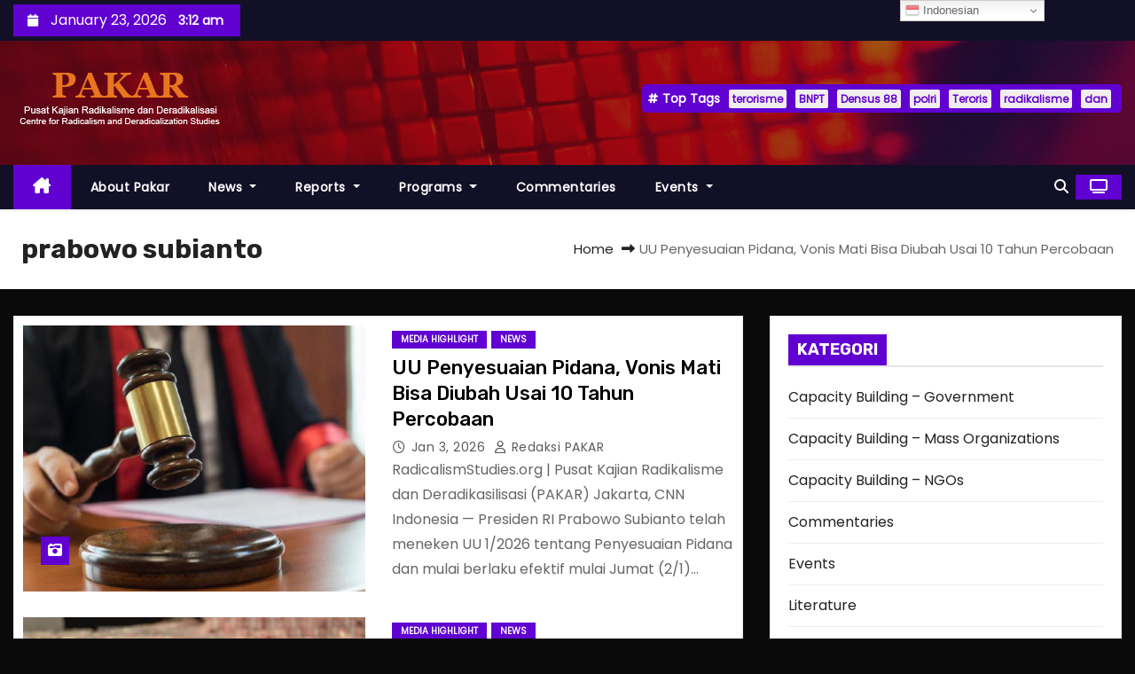

--- FILE ---
content_type: text/html; charset=UTF-8
request_url: https://www.radicalismstudies.org/tag/prabowo-subianto
body_size: 14803
content:
<!DOCTYPE html>
<html lang="en-US">
<head>
<meta charset="UTF-8">
<meta name="viewport" content="width=device-width, initial-scale=1">
<link rel="profile" href="https://gmpg.org/xfn/11">
<meta name='robots' content='index, follow, max-image-preview:large, max-snippet:-1, max-video-preview:-1' />

	<!-- This site is optimized with the Yoast SEO Premium plugin v17.8 (Yoast SEO v26.3) - https://yoast.com/wordpress/plugins/seo/ -->
	<title>prabowo subianto Archives | Radicalism Studies</title>
	<link rel="canonical" href="https://www.radicalismstudies.org/tag/prabowo-subianto" />
	<link rel="next" href="https://www.radicalismstudies.org/tag/prabowo-subianto/page/2" />
	<meta property="og:locale" content="en_US" />
	<meta property="og:type" content="article" />
	<meta property="og:title" content="prabowo subianto Archives" />
	<meta property="og:url" content="https://www.radicalismstudies.org/tag/prabowo-subianto" />
	<meta property="og:site_name" content="Radicalism Studies" />
	<meta name="twitter:card" content="summary_large_image" />
	<script type="application/ld+json" class="yoast-schema-graph">{"@context":"https://schema.org","@graph":[{"@type":"CollectionPage","@id":"https://www.radicalismstudies.org/tag/prabowo-subianto","url":"https://www.radicalismstudies.org/tag/prabowo-subianto","name":"prabowo subianto Archives | Radicalism Studies","isPartOf":{"@id":"https://www.radicalismstudies.org/#website"},"primaryImageOfPage":{"@id":"https://www.radicalismstudies.org/tag/prabowo-subianto#primaryimage"},"image":{"@id":"https://www.radicalismstudies.org/tag/prabowo-subianto#primaryimage"},"thumbnailUrl":"https://www.radicalismstudies.org/wp-content/uploads/2026/01/UU-Penyesuaian-Pidana-Vonis-Mati-Bisa-Diubah-Usai-10-Tahun.jpeg","breadcrumb":{"@id":"https://www.radicalismstudies.org/tag/prabowo-subianto#breadcrumb"},"inLanguage":"en-US"},{"@type":"ImageObject","inLanguage":"en-US","@id":"https://www.radicalismstudies.org/tag/prabowo-subianto#primaryimage","url":"https://www.radicalismstudies.org/wp-content/uploads/2026/01/UU-Penyesuaian-Pidana-Vonis-Mati-Bisa-Diubah-Usai-10-Tahun.jpeg","contentUrl":"https://www.radicalismstudies.org/wp-content/uploads/2026/01/UU-Penyesuaian-Pidana-Vonis-Mati-Bisa-Diubah-Usai-10-Tahun.jpeg","width":1200,"height":676},{"@type":"BreadcrumbList","@id":"https://www.radicalismstudies.org/tag/prabowo-subianto#breadcrumb","itemListElement":[{"@type":"ListItem","position":1,"name":"Home","item":"https://www.radicalismstudies.org/"},{"@type":"ListItem","position":2,"name":"prabowo subianto"}]},{"@type":"WebSite","@id":"https://www.radicalismstudies.org/#website","url":"https://www.radicalismstudies.org/","name":"Radicalism Studies","description":"Pusat Studi Radikalisme","publisher":{"@id":"https://www.radicalismstudies.org/#organization"},"potentialAction":[{"@type":"SearchAction","target":{"@type":"EntryPoint","urlTemplate":"https://www.radicalismstudies.org/?s={search_term_string}"},"query-input":{"@type":"PropertyValueSpecification","valueRequired":true,"valueName":"search_term_string"}}],"inLanguage":"en-US"},{"@type":"Organization","@id":"https://www.radicalismstudies.org/#organization","name":"Radicalism Studies","url":"https://www.radicalismstudies.org/","logo":{"@type":"ImageObject","inLanguage":"en-US","@id":"https://www.radicalismstudies.org/#/schema/logo/image/","url":"https://www.radicalismstudies.org/wp-content/uploads/2018/12/cropped-logo-pakar-orange-1.png","contentUrl":"https://www.radicalismstudies.org/wp-content/uploads/2018/12/cropped-logo-pakar-orange-1.png","width":242,"height":70,"caption":"Radicalism Studies"},"image":{"@id":"https://www.radicalismstudies.org/#/schema/logo/image/"},"sameAs":["https://www.facebook.com/RadicalismStudies","https://www.instagram.com/RadicalismStudies"]}]}</script>
	<!-- / Yoast SEO Premium plugin. -->


<link rel='dns-prefetch' href='//fonts.googleapis.com' />
<link rel='dns-prefetch' href='//www.googletagmanager.com' />
<link rel="alternate" type="application/rss+xml" title="Radicalism Studies &raquo; Feed" href="https://www.radicalismstudies.org/feed" />
<link rel="alternate" type="application/rss+xml" title="Radicalism Studies &raquo; Comments Feed" href="https://www.radicalismstudies.org/comments/feed" />
<link rel="alternate" type="application/rss+xml" title="Radicalism Studies &raquo; prabowo subianto Tag Feed" href="https://www.radicalismstudies.org/tag/prabowo-subianto/feed" />
<style id='wp-img-auto-sizes-contain-inline-css' type='text/css'>
img:is([sizes=auto i],[sizes^="auto," i]){contain-intrinsic-size:3000px 1500px}
/*# sourceURL=wp-img-auto-sizes-contain-inline-css */
</style>

<link rel='stylesheet' id='dashicons-css' href='https://www.radicalismstudies.org/wp-includes/css/dashicons.min.css?ver=6.9' type='text/css' media='all' />
<link rel='stylesheet' id='post-views-counter-frontend-css' href='https://www.radicalismstudies.org/wp-content/plugins/post-views-counter/css/frontend.css?ver=1.7.3' type='text/css' media='all' />
<style id='wp-emoji-styles-inline-css' type='text/css'>

	img.wp-smiley, img.emoji {
		display: inline !important;
		border: none !important;
		box-shadow: none !important;
		height: 1em !important;
		width: 1em !important;
		margin: 0 0.07em !important;
		vertical-align: -0.1em !important;
		background: none !important;
		padding: 0 !important;
	}
/*# sourceURL=wp-emoji-styles-inline-css */
</style>
<link rel='stylesheet' id='wp-block-library-css' href='https://www.radicalismstudies.org/wp-includes/css/dist/block-library/style.min.css?ver=6.9' type='text/css' media='all' />
<style id='global-styles-inline-css' type='text/css'>
:root{--wp--preset--aspect-ratio--square: 1;--wp--preset--aspect-ratio--4-3: 4/3;--wp--preset--aspect-ratio--3-4: 3/4;--wp--preset--aspect-ratio--3-2: 3/2;--wp--preset--aspect-ratio--2-3: 2/3;--wp--preset--aspect-ratio--16-9: 16/9;--wp--preset--aspect-ratio--9-16: 9/16;--wp--preset--color--black: #000000;--wp--preset--color--cyan-bluish-gray: #abb8c3;--wp--preset--color--white: #ffffff;--wp--preset--color--pale-pink: #f78da7;--wp--preset--color--vivid-red: #cf2e2e;--wp--preset--color--luminous-vivid-orange: #ff6900;--wp--preset--color--luminous-vivid-amber: #fcb900;--wp--preset--color--light-green-cyan: #7bdcb5;--wp--preset--color--vivid-green-cyan: #00d084;--wp--preset--color--pale-cyan-blue: #8ed1fc;--wp--preset--color--vivid-cyan-blue: #0693e3;--wp--preset--color--vivid-purple: #9b51e0;--wp--preset--gradient--vivid-cyan-blue-to-vivid-purple: linear-gradient(135deg,rgb(6,147,227) 0%,rgb(155,81,224) 100%);--wp--preset--gradient--light-green-cyan-to-vivid-green-cyan: linear-gradient(135deg,rgb(122,220,180) 0%,rgb(0,208,130) 100%);--wp--preset--gradient--luminous-vivid-amber-to-luminous-vivid-orange: linear-gradient(135deg,rgb(252,185,0) 0%,rgb(255,105,0) 100%);--wp--preset--gradient--luminous-vivid-orange-to-vivid-red: linear-gradient(135deg,rgb(255,105,0) 0%,rgb(207,46,46) 100%);--wp--preset--gradient--very-light-gray-to-cyan-bluish-gray: linear-gradient(135deg,rgb(238,238,238) 0%,rgb(169,184,195) 100%);--wp--preset--gradient--cool-to-warm-spectrum: linear-gradient(135deg,rgb(74,234,220) 0%,rgb(151,120,209) 20%,rgb(207,42,186) 40%,rgb(238,44,130) 60%,rgb(251,105,98) 80%,rgb(254,248,76) 100%);--wp--preset--gradient--blush-light-purple: linear-gradient(135deg,rgb(255,206,236) 0%,rgb(152,150,240) 100%);--wp--preset--gradient--blush-bordeaux: linear-gradient(135deg,rgb(254,205,165) 0%,rgb(254,45,45) 50%,rgb(107,0,62) 100%);--wp--preset--gradient--luminous-dusk: linear-gradient(135deg,rgb(255,203,112) 0%,rgb(199,81,192) 50%,rgb(65,88,208) 100%);--wp--preset--gradient--pale-ocean: linear-gradient(135deg,rgb(255,245,203) 0%,rgb(182,227,212) 50%,rgb(51,167,181) 100%);--wp--preset--gradient--electric-grass: linear-gradient(135deg,rgb(202,248,128) 0%,rgb(113,206,126) 100%);--wp--preset--gradient--midnight: linear-gradient(135deg,rgb(2,3,129) 0%,rgb(40,116,252) 100%);--wp--preset--font-size--small: 13px;--wp--preset--font-size--medium: 20px;--wp--preset--font-size--large: 36px;--wp--preset--font-size--x-large: 42px;--wp--preset--spacing--20: 0.44rem;--wp--preset--spacing--30: 0.67rem;--wp--preset--spacing--40: 1rem;--wp--preset--spacing--50: 1.5rem;--wp--preset--spacing--60: 2.25rem;--wp--preset--spacing--70: 3.38rem;--wp--preset--spacing--80: 5.06rem;--wp--preset--shadow--natural: 6px 6px 9px rgba(0, 0, 0, 0.2);--wp--preset--shadow--deep: 12px 12px 50px rgba(0, 0, 0, 0.4);--wp--preset--shadow--sharp: 6px 6px 0px rgba(0, 0, 0, 0.2);--wp--preset--shadow--outlined: 6px 6px 0px -3px rgb(255, 255, 255), 6px 6px rgb(0, 0, 0);--wp--preset--shadow--crisp: 6px 6px 0px rgb(0, 0, 0);}:root :where(.is-layout-flow) > :first-child{margin-block-start: 0;}:root :where(.is-layout-flow) > :last-child{margin-block-end: 0;}:root :where(.is-layout-flow) > *{margin-block-start: 24px;margin-block-end: 0;}:root :where(.is-layout-constrained) > :first-child{margin-block-start: 0;}:root :where(.is-layout-constrained) > :last-child{margin-block-end: 0;}:root :where(.is-layout-constrained) > *{margin-block-start: 24px;margin-block-end: 0;}:root :where(.is-layout-flex){gap: 24px;}:root :where(.is-layout-grid){gap: 24px;}body .is-layout-flex{display: flex;}.is-layout-flex{flex-wrap: wrap;align-items: center;}.is-layout-flex > :is(*, div){margin: 0;}body .is-layout-grid{display: grid;}.is-layout-grid > :is(*, div){margin: 0;}.has-black-color{color: var(--wp--preset--color--black) !important;}.has-cyan-bluish-gray-color{color: var(--wp--preset--color--cyan-bluish-gray) !important;}.has-white-color{color: var(--wp--preset--color--white) !important;}.has-pale-pink-color{color: var(--wp--preset--color--pale-pink) !important;}.has-vivid-red-color{color: var(--wp--preset--color--vivid-red) !important;}.has-luminous-vivid-orange-color{color: var(--wp--preset--color--luminous-vivid-orange) !important;}.has-luminous-vivid-amber-color{color: var(--wp--preset--color--luminous-vivid-amber) !important;}.has-light-green-cyan-color{color: var(--wp--preset--color--light-green-cyan) !important;}.has-vivid-green-cyan-color{color: var(--wp--preset--color--vivid-green-cyan) !important;}.has-pale-cyan-blue-color{color: var(--wp--preset--color--pale-cyan-blue) !important;}.has-vivid-cyan-blue-color{color: var(--wp--preset--color--vivid-cyan-blue) !important;}.has-vivid-purple-color{color: var(--wp--preset--color--vivid-purple) !important;}.has-black-background-color{background-color: var(--wp--preset--color--black) !important;}.has-cyan-bluish-gray-background-color{background-color: var(--wp--preset--color--cyan-bluish-gray) !important;}.has-white-background-color{background-color: var(--wp--preset--color--white) !important;}.has-pale-pink-background-color{background-color: var(--wp--preset--color--pale-pink) !important;}.has-vivid-red-background-color{background-color: var(--wp--preset--color--vivid-red) !important;}.has-luminous-vivid-orange-background-color{background-color: var(--wp--preset--color--luminous-vivid-orange) !important;}.has-luminous-vivid-amber-background-color{background-color: var(--wp--preset--color--luminous-vivid-amber) !important;}.has-light-green-cyan-background-color{background-color: var(--wp--preset--color--light-green-cyan) !important;}.has-vivid-green-cyan-background-color{background-color: var(--wp--preset--color--vivid-green-cyan) !important;}.has-pale-cyan-blue-background-color{background-color: var(--wp--preset--color--pale-cyan-blue) !important;}.has-vivid-cyan-blue-background-color{background-color: var(--wp--preset--color--vivid-cyan-blue) !important;}.has-vivid-purple-background-color{background-color: var(--wp--preset--color--vivid-purple) !important;}.has-black-border-color{border-color: var(--wp--preset--color--black) !important;}.has-cyan-bluish-gray-border-color{border-color: var(--wp--preset--color--cyan-bluish-gray) !important;}.has-white-border-color{border-color: var(--wp--preset--color--white) !important;}.has-pale-pink-border-color{border-color: var(--wp--preset--color--pale-pink) !important;}.has-vivid-red-border-color{border-color: var(--wp--preset--color--vivid-red) !important;}.has-luminous-vivid-orange-border-color{border-color: var(--wp--preset--color--luminous-vivid-orange) !important;}.has-luminous-vivid-amber-border-color{border-color: var(--wp--preset--color--luminous-vivid-amber) !important;}.has-light-green-cyan-border-color{border-color: var(--wp--preset--color--light-green-cyan) !important;}.has-vivid-green-cyan-border-color{border-color: var(--wp--preset--color--vivid-green-cyan) !important;}.has-pale-cyan-blue-border-color{border-color: var(--wp--preset--color--pale-cyan-blue) !important;}.has-vivid-cyan-blue-border-color{border-color: var(--wp--preset--color--vivid-cyan-blue) !important;}.has-vivid-purple-border-color{border-color: var(--wp--preset--color--vivid-purple) !important;}.has-vivid-cyan-blue-to-vivid-purple-gradient-background{background: var(--wp--preset--gradient--vivid-cyan-blue-to-vivid-purple) !important;}.has-light-green-cyan-to-vivid-green-cyan-gradient-background{background: var(--wp--preset--gradient--light-green-cyan-to-vivid-green-cyan) !important;}.has-luminous-vivid-amber-to-luminous-vivid-orange-gradient-background{background: var(--wp--preset--gradient--luminous-vivid-amber-to-luminous-vivid-orange) !important;}.has-luminous-vivid-orange-to-vivid-red-gradient-background{background: var(--wp--preset--gradient--luminous-vivid-orange-to-vivid-red) !important;}.has-very-light-gray-to-cyan-bluish-gray-gradient-background{background: var(--wp--preset--gradient--very-light-gray-to-cyan-bluish-gray) !important;}.has-cool-to-warm-spectrum-gradient-background{background: var(--wp--preset--gradient--cool-to-warm-spectrum) !important;}.has-blush-light-purple-gradient-background{background: var(--wp--preset--gradient--blush-light-purple) !important;}.has-blush-bordeaux-gradient-background{background: var(--wp--preset--gradient--blush-bordeaux) !important;}.has-luminous-dusk-gradient-background{background: var(--wp--preset--gradient--luminous-dusk) !important;}.has-pale-ocean-gradient-background{background: var(--wp--preset--gradient--pale-ocean) !important;}.has-electric-grass-gradient-background{background: var(--wp--preset--gradient--electric-grass) !important;}.has-midnight-gradient-background{background: var(--wp--preset--gradient--midnight) !important;}.has-small-font-size{font-size: var(--wp--preset--font-size--small) !important;}.has-medium-font-size{font-size: var(--wp--preset--font-size--medium) !important;}.has-large-font-size{font-size: var(--wp--preset--font-size--large) !important;}.has-x-large-font-size{font-size: var(--wp--preset--font-size--x-large) !important;}
/*# sourceURL=global-styles-inline-css */
</style>

<style id='classic-theme-styles-inline-css' type='text/css'>
/*! This file is auto-generated */
.wp-block-button__link{color:#fff;background-color:#32373c;border-radius:9999px;box-shadow:none;text-decoration:none;padding:calc(.667em + 2px) calc(1.333em + 2px);font-size:1.125em}.wp-block-file__button{background:#32373c;color:#fff;text-decoration:none}
/*# sourceURL=/wp-includes/css/classic-themes.min.css */
</style>
<link rel='stylesheet' id='newses-fonts-css' href='//fonts.googleapis.com/css?family=Rubik%3A400%2C500%2C700%7CPoppins%3A400%26display%3Dswap&#038;subset=latin%2Clatin-ext' type='text/css' media='all' />
<link rel='stylesheet' id='bootstrap-css' href='https://www.radicalismstudies.org/wp-content/themes/newses/css/bootstrap.css?ver=6.9' type='text/css' media='all' />
<link rel='stylesheet' id='newses-style-css' href='https://www.radicalismstudies.org/wp-content/themes/newses/style.css?ver=6.9' type='text/css' media='all' />
<link rel='stylesheet' id='newses-purple-css' href='https://www.radicalismstudies.org/wp-content/themes/newses/css/colors/purple.css?ver=6.9' type='text/css' media='all' />
<link rel='stylesheet' id='all-font-awesome-css' href='https://www.radicalismstudies.org/wp-content/themes/newses/css/font-awesome.css?ver=6.9' type='text/css' media='all' />
<link rel='stylesheet' id='smartmenus-css' href='https://www.radicalismstudies.org/wp-content/themes/newses/css/jquery.smartmenus.bootstrap.css?ver=6.9' type='text/css' media='all' />
<link rel='stylesheet' id='newses-swiper.min-css' href='https://www.radicalismstudies.org/wp-content/themes/newses/css/swiper.min.css?ver=6.9' type='text/css' media='all' />
<script type="text/javascript" src="https://www.radicalismstudies.org/wp-includes/js/jquery/jquery.min.js?ver=3.7.1" id="jquery-core-js"></script>
<script type="text/javascript" src="https://www.radicalismstudies.org/wp-includes/js/jquery/jquery-migrate.min.js?ver=3.4.1" id="jquery-migrate-js"></script>
<script type="text/javascript" id="3d-flip-book-client-locale-loader-js-extra">
/* <![CDATA[ */
var FB3D_CLIENT_LOCALE = {"ajaxurl":"https://www.radicalismstudies.org/wp-admin/admin-ajax.php","dictionary":{"Table of contents":"Table of contents","Close":"Close","Bookmarks":"Bookmarks","Thumbnails":"Thumbnails","Search":"Search","Share":"Share","Facebook":"Facebook","Twitter":"Twitter","Email":"Email","Play":"Play","Previous page":"Previous page","Next page":"Next page","Zoom in":"Zoom in","Zoom out":"Zoom out","Fit view":"Fit view","Auto play":"Auto play","Full screen":"Full screen","More":"More","Smart pan":"Smart pan","Single page":"Single page","Sounds":"Sounds","Stats":"Stats","Print":"Print","Download":"Download","Goto first page":"Goto first page","Goto last page":"Goto last page"},"images":"https://www.radicalismstudies.org/wp-content/plugins/interactive-3d-flipbook-powered-physics-engine/assets/images/","jsData":{"urls":[],"posts":{"ids_mis":[],"ids":[]},"pages":[],"firstPages":[],"bookCtrlProps":[],"bookTemplates":[]},"key":"3d-flip-book","pdfJS":{"pdfJsLib":"https://www.radicalismstudies.org/wp-content/plugins/interactive-3d-flipbook-powered-physics-engine/assets/js/pdf.min.js?ver=4.3.136","pdfJsWorker":"https://www.radicalismstudies.org/wp-content/plugins/interactive-3d-flipbook-powered-physics-engine/assets/js/pdf.worker.js?ver=4.3.136","stablePdfJsLib":"https://www.radicalismstudies.org/wp-content/plugins/interactive-3d-flipbook-powered-physics-engine/assets/js/stable/pdf.min.js?ver=2.5.207","stablePdfJsWorker":"https://www.radicalismstudies.org/wp-content/plugins/interactive-3d-flipbook-powered-physics-engine/assets/js/stable/pdf.worker.js?ver=2.5.207","pdfJsCMapUrl":"https://www.radicalismstudies.org/wp-content/plugins/interactive-3d-flipbook-powered-physics-engine/assets/cmaps/"},"cacheurl":"https://www.radicalismstudies.org/wp-content/uploads/3d-flip-book/cache/","pluginsurl":"https://www.radicalismstudies.org/wp-content/plugins/","pluginurl":"https://www.radicalismstudies.org/wp-content/plugins/interactive-3d-flipbook-powered-physics-engine/","thumbnailSize":{"width":"150","height":"150"},"version":"1.16.17"};
//# sourceURL=3d-flip-book-client-locale-loader-js-extra
/* ]]> */
</script>
<script type="text/javascript" src="https://www.radicalismstudies.org/wp-content/plugins/interactive-3d-flipbook-powered-physics-engine/assets/js/client-locale-loader.js?ver=1.16.17" id="3d-flip-book-client-locale-loader-js" async="async" data-wp-strategy="async"></script>
<script type="text/javascript" src="https://www.radicalismstudies.org/wp-content/themes/newses/js/navigation.js?ver=6.9" id="newses-navigation-js"></script>
<script type="text/javascript" src="https://www.radicalismstudies.org/wp-content/themes/newses/js/bootstrap.js?ver=6.9" id="bootstrap-js"></script>
<script type="text/javascript" src="https://www.radicalismstudies.org/wp-content/themes/newses/js/jquery.marquee.js?ver=6.9" id="newses-marquee-js-js"></script>
<script type="text/javascript" src="https://www.radicalismstudies.org/wp-content/themes/newses/js/swiper.min.js?ver=6.9" id="newses-swiper.min.js-js"></script>
<script type="text/javascript" src="https://www.radicalismstudies.org/wp-content/themes/newses/js/jquery.smartmenus.js?ver=6.9" id="smartmenus-js-js"></script>
<script type="text/javascript" src="https://www.radicalismstudies.org/wp-content/themes/newses/js/bootstrap-smartmenus.js?ver=6.9" id="bootstrap-smartmenus-js-js"></script>
<link rel="https://api.w.org/" href="https://www.radicalismstudies.org/wp-json/" /><link rel="alternate" title="JSON" type="application/json" href="https://www.radicalismstudies.org/wp-json/wp/v2/tags/968" /><link rel="EditURI" type="application/rsd+xml" title="RSD" href="https://www.radicalismstudies.org/xmlrpc.php?rsd" />
<meta name="generator" content="WordPress 6.9" />
<meta name="generator" content="Site Kit by Google 1.170.0" /><!-- Analytics by WP Statistics - https://wp-statistics.com -->
<meta name="google-site-verification" content="ePCjgERzEp-YItbOG5ponNaYY1KhzX3yInXeOQGCNxQ">
<!-- Google AdSense meta tags added by Site Kit -->
<meta name="google-adsense-platform-account" content="ca-host-pub-2644536267352236">
<meta name="google-adsense-platform-domain" content="sitekit.withgoogle.com">
<!-- End Google AdSense meta tags added by Site Kit -->
        <style type="text/css">
                        .site-title a,
            .site-description {
                position: absolute;
                clip: rect(1px, 1px, 1px, 1px);
                display: none;
            }

                    </style>
        <style type="text/css" id="custom-background-css">
body.custom-background { background-color: #0a0a0a; }
</style>
	<link rel="icon" href="https://www.radicalismstudies.org/wp-content/uploads/2018/12/cropped-Pakar-Icon-100x100.png" sizes="32x32" />
<link rel="icon" href="https://www.radicalismstudies.org/wp-content/uploads/2018/12/cropped-Pakar-Icon-300x300.png" sizes="192x192" />
<link rel="apple-touch-icon" href="https://www.radicalismstudies.org/wp-content/uploads/2018/12/cropped-Pakar-Icon-300x300.png" />
<meta name="msapplication-TileImage" content="https://www.radicalismstudies.org/wp-content/uploads/2018/12/cropped-Pakar-Icon-300x300.png" />
</head>
<body data-rsssl=1 class="archive tag tag-prabowo-subianto tag-968 custom-background wp-custom-logo wp-embed-responsive wp-theme-newses wide" >
<div id="page" class="site">
<a class="skip-link screen-reader-text" href="#content">
Skip to content</a>
    <!--wrapper-->
    <div class="wrapper" id="custom-background-css">
        <header class="mg-headwidget">
            <!--==================== TOP BAR ====================-->
            <div class="mg-head-detail d-none d-md-block">
    <div class="container">
        <div class="row align-items-center">
            <div class="col-md-6 col-xs-12 col-sm-6">
                <ul class="info-left">
                                <li>
                                    <i class="fa fa-calendar ml-3"></i>
                January 23, 2026                    <span class="time">  3:12 am</span>
                            </li>
                        </ul>
            </div>
            <div class="col-md-6 col-xs-12">
                <ul class="mg-social info-right">
                                </ul>
            </div>
        </div>
    </div>
</div>
            <div class="clearfix"></div>
                        <div class="mg-nav-widget-area-back" style='background-image: url("https://www.radicalismstudies.org/wp-content/themes/newses/images/head-back.jpg" );'>
                        <div class="overlay">
              <div class="inner"  style="background-color:rgba(18,16,38,0.4);" >
                <div class="container">
                    <div class="mg-nav-widget-area">
                        <div class="row align-items-center  ">
                            <div class="col-md-4 text-center-xs ">
                                <div class="site-logo">
                                    <a href="https://www.radicalismstudies.org/" class="navbar-brand" rel="home"><img width="242" height="70" src="https://www.radicalismstudies.org/wp-content/uploads/2018/12/cropped-logo-pakar-orange-1.png" class="custom-logo" alt="Radicalism Studies" decoding="async" /></a>                                </div>
                                <div class="site-branding-text d-none">
                                                                        <p class="site-title"> <a href="https://www.radicalismstudies.org/" rel="home">Radicalism Studies</a></p>
                                                                        <p class="site-description">Pusat Studi Radikalisme</p>
                                </div>   
                            </div>
                           
            <div class="col-md-8 text-center-xs">
                                <!--== Top Tags ==-->
                  <div class="mg-tpt-tag-area">
                       <div class="mg-tpt-txnlst clearfix"><strong>Top Tags</strong><ul><li><a href="https://www.radicalismstudies.org/tag/terorisme">terorisme</a></li><li><a href="https://www.radicalismstudies.org/tag/bnpt">BNPT</a></li><li><a href="https://www.radicalismstudies.org/tag/densus-88">Densus 88</a></li><li><a href="https://www.radicalismstudies.org/tag/polri">polri</a></li><li><a href="https://www.radicalismstudies.org/tag/teroris">Teroris</a></li><li><a href="https://www.radicalismstudies.org/tag/radikalisme">radikalisme</a></li><li><a href="https://www.radicalismstudies.org/tag/dan">dan</a></li></ul></div>          
                  </div>
                <!-- Trending line END -->
                  
            </div>
                                </div>
                    </div>
                </div>
                </div>
              </div>
          </div>
            <div class="mg-menu-full">
                <nav class="navbar navbar-expand-lg navbar-wp">
                    <div class="container">
                        <!-- Right nav -->
                    <div class="m-header align-items-center">
                        <a class="mobilehomebtn" href="https://www.radicalismstudies.org"><span class="fa-solid fa-house-chimney"></span></a>
                        <!-- navbar-toggle -->
                        <button class="navbar-toggler collapsed ml-auto" type="button" data-toggle="collapse" data-target="#navbar-wp" aria-controls="navbarSupportedContent" aria-expanded="false" aria-label="Toggle navigation">
                          <!-- <span class="my-1 mx-2 close"></span>
                          <span class="navbar-toggler-icon"></span> -->
                          <div class="burger">
                            <span class="burger-line"></span>
                            <span class="burger-line"></span>
                            <span class="burger-line"></span>
                          </div>
                        </button>
                        <!-- /navbar-toggle -->
                                    <div class="dropdown show mg-search-box">
                <a class="dropdown-toggle msearch ml-auto" href="#" role="button" id="dropdownMenuLink" data-toggle="dropdown" aria-haspopup="true" aria-expanded="false">
                    <i class="fa-solid fa-magnifying-glass"></i>
                </a>
                <div class="dropdown-menu searchinner" aria-labelledby="dropdownMenuLink">
                    <form role="search" method="get" id="searchform" action="https://www.radicalismstudies.org/">
  <div class="input-group">
    <input type="search" class="form-control" placeholder="Search" value="" name="s" />
    <span class="input-group-btn btn-default">
    <button type="submit" class="btn"> <i class="fa-solid fa-magnifying-glass"></i> </button>
    </span> </div>
</form>                </div>
            </div>
                  <a href="#" target="_blank" class="btn-theme px-3 ml-2">
            <i class="fa-solid fa-tv"></i>
        </a>
                            </div>
                    <!-- /Right nav -->
                    <!-- Navigation -->
                    <div class="collapse navbar-collapse" id="navbar-wp"> 
                      <ul id="menu-menu-utama" class="nav navbar-nav mr-auto"><li class="active home"><a class="nav-link homebtn" title="Home" href="https://www.radicalismstudies.org"><span class='fa-solid fa-house-chimney'></span></a></li><li id="menu-item-409" class="menu-item menu-item-type-custom menu-item-object-custom menu-item-409"><a class="nav-link" title="About Pakar" href="/about-pakar">About Pakar</a></li>
<li id="menu-item-410" class="menu-item menu-item-type-custom menu-item-object-custom menu-item-has-children menu-item-410 dropdown"><a class="nav-link" title="News" href="/category/news" data-toggle="dropdown" class="dropdown-toggle">News </a>
<ul role="menu" class=" dropdown-menu">
	<li id="menu-item-520" class="menu-item menu-item-type-taxonomy menu-item-object-category menu-item-520"><a class="dropdown-item" title="Media Highlight" href="https://www.radicalismstudies.org/category/news/media-highlight-pakar">Media Highlight</a></li>
	<li id="menu-item-519" class="menu-item menu-item-type-taxonomy menu-item-object-category menu-item-519"><a class="dropdown-item" title="PAKAR in the News" href="https://www.radicalismstudies.org/category/news/pakar-in-the-news">PAKAR in the News</a></li>
	<li id="menu-item-518" class="menu-item menu-item-type-taxonomy menu-item-object-category menu-item-518"><a class="dropdown-item" title="Terrorism Daily" href="https://www.radicalismstudies.org/category/news/terrorism-daily">Terrorism Daily</a></li>
</ul>
</li>
<li id="menu-item-411" class="menu-item menu-item-type-custom menu-item-object-custom menu-item-has-children menu-item-411 dropdown"><a class="nav-link" title="Reports" href="/category/reports" data-toggle="dropdown" class="dropdown-toggle">Reports </a>
<ul role="menu" class=" dropdown-menu">
	<li id="menu-item-517" class="menu-item menu-item-type-taxonomy menu-item-object-category menu-item-517"><a class="dropdown-item" title="Online Radicalisation" href="https://www.radicalismstudies.org/category/reports/video">Online Radicalisation</a></li>
	<li id="menu-item-516" class="menu-item menu-item-type-taxonomy menu-item-object-category menu-item-516"><a class="dropdown-item" title="Special Reports and Analysis" href="https://www.radicalismstudies.org/category/reports/special-reports-and-analysis">Special Reports and Analysis</a></li>
</ul>
</li>
<li id="menu-item-413" class="menu-item menu-item-type-custom menu-item-object-custom menu-item-has-children menu-item-413 dropdown"><a class="nav-link" title="Programs" href="#" data-toggle="dropdown" class="dropdown-toggle">Programs </a>
<ul role="menu" class=" dropdown-menu">
	<li id="menu-item-515" class="menu-item menu-item-type-custom menu-item-object-custom menu-item-has-children menu-item-515 dropdown"><a class="dropdown-item" title="Capacity Building" href="/category/capacity-building">Capacity Building</a>
	<ul role="menu" class=" dropdown-menu">
		<li id="menu-item-514" class="menu-item menu-item-type-taxonomy menu-item-object-category menu-item-514"><a class="dropdown-item" title="Capacity Building - NGOs" href="https://www.radicalismstudies.org/category/capacity-building-ngos">Capacity Building &#8211; NGOs</a></li>
		<li id="menu-item-513" class="menu-item menu-item-type-taxonomy menu-item-object-category menu-item-513"><a class="dropdown-item" title="Capacity Building - Mass Organizations" href="https://www.radicalismstudies.org/category/capacity-building-mass-organizations">Capacity Building &#8211; Mass Organizations</a></li>
		<li id="menu-item-512" class="menu-item menu-item-type-taxonomy menu-item-object-category menu-item-512"><a class="dropdown-item" title="Capacity Building - Government" href="https://www.radicalismstudies.org/category/capacity-building-government">Capacity Building &#8211; Government</a></li>
	</ul>
</li>
	<li id="menu-item-509" class="menu-item menu-item-type-post_type menu-item-object-page menu-item-509"><a class="dropdown-item" title="Media PAKAR" href="https://www.radicalismstudies.org/media-pakar">Media PAKAR</a></li>
	<li id="menu-item-511" class="menu-item menu-item-type-post_type menu-item-object-page menu-item-511"><a class="dropdown-item" title="National Database" href="https://www.radicalismstudies.org/national-database">National Database</a></li>
	<li id="menu-item-504" class="menu-item menu-item-type-custom menu-item-object-custom menu-item-has-children menu-item-504 dropdown"><a class="dropdown-item" title="Reseach" href="#">Reseach</a>
	<ul role="menu" class=" dropdown-menu">
		<li id="menu-item-505" class="menu-item menu-item-type-post_type menu-item-object-page menu-item-505"><a class="dropdown-item" title="Group Dinamycs" href="https://www.radicalismstudies.org/group-dinamycs">Group Dinamycs</a></li>
		<li id="menu-item-506" class="menu-item menu-item-type-post_type menu-item-object-page menu-item-506"><a class="dropdown-item" title="Radical Individuals" href="https://www.radicalismstudies.org/radical-individuals">Radical Individuals</a></li>
		<li id="menu-item-507" class="menu-item menu-item-type-post_type menu-item-object-page menu-item-507"><a class="dropdown-item" title="Radical Media Monitoring" href="https://www.radicalismstudies.org/radical-media-monitoring">Radical Media Monitoring</a></li>
		<li id="menu-item-508" class="menu-item menu-item-type-post_type menu-item-object-page menu-item-508"><a class="dropdown-item" title="Radical School" href="https://www.radicalismstudies.org/radical-school">Radical School</a></li>
	</ul>
</li>
	<li id="menu-item-510" class="menu-item menu-item-type-post_type menu-item-object-page menu-item-510"><a class="dropdown-item" title="Terrorist Trial Monitoring" href="https://www.radicalismstudies.org/terrorist-trial-monitoring">Terrorist Trial Monitoring</a></li>
</ul>
</li>
<li id="menu-item-1547" class="menu-item menu-item-type-custom menu-item-object-custom menu-item-1547"><a class="nav-link" title="Commentaries" href="/commentaries">Commentaries</a></li>
<li id="menu-item-1568" class="menu-item menu-item-type-post_type menu-item-object-page menu-item-home menu-item-has-children menu-item-1568 dropdown"><a class="nav-link" title="Events" href="https://www.radicalismstudies.org/events" data-toggle="dropdown" class="dropdown-toggle">Events </a>
<ul role="menu" class=" dropdown-menu">
	<li id="menu-item-1569" class="menu-item menu-item-type-taxonomy menu-item-object-category menu-item-1569"><a class="dropdown-item" title="Past Events" href="https://www.radicalismstudies.org/category/events/past-events">Past Events</a></li>
	<li id="menu-item-1570" class="menu-item menu-item-type-taxonomy menu-item-object-category menu-item-1570"><a class="dropdown-item" title="Upcoming Events" href="https://www.radicalismstudies.org/category/events/upcoming-events">Upcoming Events</a></li>
</ul>
</li>
</ul>                    </div>   
                    <!--/ Navigation -->
                    <!-- Right nav -->
                    <div class="desk-header pl-3 ml-auto my-2 my-lg-0 position-relative align-items-center">
                                  <div class="dropdown show mg-search-box">
                <a class="dropdown-toggle msearch ml-auto" href="#" role="button" id="dropdownMenuLink" data-toggle="dropdown" aria-haspopup="true" aria-expanded="false">
                    <i class="fa-solid fa-magnifying-glass"></i>
                </a>
                <div class="dropdown-menu searchinner" aria-labelledby="dropdownMenuLink">
                    <form role="search" method="get" id="searchform" action="https://www.radicalismstudies.org/">
  <div class="input-group">
    <input type="search" class="form-control" placeholder="Search" value="" name="s" />
    <span class="input-group-btn btn-default">
    <button type="submit" class="btn"> <i class="fa-solid fa-magnifying-glass"></i> </button>
    </span> </div>
</form>                </div>
            </div>
                  <a href="#" target="_blank" class="btn-theme px-3 ml-2">
            <i class="fa-solid fa-tv"></i>
        </a>
                            </div>
                    <!-- /Right nav --> 
                  </div>
                </nav>
            </div>
        </header>
        <div class="clearfix"></div>
        <!--== /Top Tags ==-->
                        <!--== Home Slider ==-->
                <!--==/ Home Slider ==-->
        <!--==================== Newses breadcrumb section ====================-->
<div class="clearfix"></div>
 <div class="mg-breadcrumb-section">
    <!--overlay--> 
    <div class="overlay">
      <!--container--> 
      <div class="container">
        <!--row--> 
        <div class="row align-items-center justify-content-between px-4">
          <!--col-md-12--> 
            <!--mg-breadcrumb-title-->
          <div class="mg-breadcrumb-title">
            <h1 class="title">prabowo subianto</h1>          </div>
            <!--/mg-breadcrumb-title--> 
            <!--mg-page-breadcrumb--> 
            <ul class="mg-page-breadcrumb">
              <li><a href="https://www.radicalismstudies.org">Home</a></li>
              <li class="active">UU Penyesuaian Pidana, Vonis Mati Bisa Diubah Usai 10 Tahun Percobaan</li>
            </ul>
            <!--/mg-page-breadcrumb-->
        </div>
        <!--/row--> 
      </div>
      <!--/container--> 
    </div>
    <!--/overlay--> 
  </div>
<div class="clearfix"></div><!--container-->
<div id="content" class="container archive-class">
    <!--row-->
    <div class="row">
                            <div class="col-md-8">
                <div id="post-23455" class="post-23455 post type-post status-publish format-standard has-post-thumbnail hentry category-media-highlight-pakar category-news tag-antara tag-ayat-2-uu-penyesuaian-pidana tag-durasi-pidana tag-hukuman-mati tag-jakarta tag-kejahatan tag-kitab-undang-undang-hukum-pidana tag-korupsi tag-kuhp tag-kuhp-baru tag-lampiran tag-mahkamah-agung tag-mati tag-narkotika tag-pasal-100-kuhp tag-penghapusan tag-penghapusan-pidana tag-penjara tag-penyesuaian-pidana tag-pidana tag-pidana-penjara tag-prabowo-subianto tag-presiden tag-psikotropika tag-ri tag-terpidana tag-uu-nomor-1-tahun-2026 tag-uu-penyesuaian-pidana tag-vonis-mati tag-vonis-pidana tag-yusril">
    <!-- mg-posts-sec mg-posts-modul-6 -->
    <div class="mg-posts-sec mg-posts-modul-6  wd-back">
        <!-- mg-posts-sec-inner -->
        <div class="mg-posts-sec-inner row">
                        <div class="d-md-flex mg-posts-sec-post mb-4 w-100">
                <div class="col-12 col-md-6">
                                        <div class="mg-blog-thumb back-img md" style="background-image: url('https://www.radicalismstudies.org/wp-content/uploads/2026/01/UU-Penyesuaian-Pidana-Vonis-Mati-Bisa-Diubah-Usai-10-Tahun.jpeg');">
                        <span class="post-form"><i class="fa-solid fa-camera-retro"></i></span>                        <a href="https://www.radicalismstudies.org/23455/2026/01/news/media-highlight-pakar/uu-penyesuaian-pidana-vonis-mati-bisa-diubah-usai-10-tahun-percobaan.html" class="link-div"></a>
                    </div> 
                </div>
                <div class="mg-sec-top-post col">
                    <div class="mg-blog-category"><a class="newses-categories category-color-1" href="https://www.radicalismstudies.org/category/news/media-highlight-pakar"> 
                                 Media Highlight
                             </a><a class="newses-categories category-color-1" href="https://www.radicalismstudies.org/category/news"> 
                                 News
                             </a></div> 
                    <h4 class="title"><a href="https://www.radicalismstudies.org/23455/2026/01/news/media-highlight-pakar/uu-penyesuaian-pidana-vonis-mati-bisa-diubah-usai-10-tahun-percobaan.html">UU Penyesuaian Pidana, Vonis Mati Bisa Diubah Usai 10 Tahun Percobaan</a></h4>
                        <div class="mg-blog-meta">
            <span class="mg-blog-date"><i class="fa-regular fa-clock"></i>
            <a href="https://www.radicalismstudies.org/date/2026/01">
                Jan 3, 2026            </a>
        </span>
            <a class="auth" href="https://www.radicalismstudies.org/author/ano">
            <i class="fa-regular fa-user"></i> 
            Redaksi PAKAR        </a>
    </div>                    <div class="mg-content overflow-hidden">
                    <p>RadicalismStudies.org | Pusat Kajian Radikalisme dan Deradikasilisasi (PAKAR) Jakarta, CNN Indonesia &#8212; Presiden RI Prabowo Subianto telah meneken UU 1/2026 tentang Penyesuaian Pidana dan mulai berlaku efektif mulai Jumat (2/1)&hellip;</p>
                    </div>
                </div>
            </div>
                            <div class="d-md-flex mg-posts-sec-post mb-4 w-100">
                <div class="col-12 col-md-6">
                                        <div class="mg-blog-thumb back-img md" style="background-image: url('https://www.radicalismstudies.org/wp-content/uploads/2026/01/Prabowo-Resmi-Teken-UU-Tentang-Penyesuaian-Pidana.jpeg');">
                        <span class="post-form"><i class="fa-solid fa-camera-retro"></i></span>                        <a href="https://www.radicalismstudies.org/23438/2026/01/news/media-highlight-pakar/prabowo-resmi-teken-uu-tentang-penyesuaian-pidana.html" class="link-div"></a>
                    </div> 
                </div>
                <div class="mg-sec-top-post col">
                    <div class="mg-blog-category"><a class="newses-categories category-color-1" href="https://www.radicalismstudies.org/category/news/media-highlight-pakar"> 
                                 Media Highlight
                             </a><a class="newses-categories category-color-1" href="https://www.radicalismstudies.org/category/news"> 
                                 News
                             </a></div> 
                    <h4 class="title"><a href="https://www.radicalismstudies.org/23438/2026/01/news/media-highlight-pakar/prabowo-resmi-teken-uu-tentang-penyesuaian-pidana.html">Prabowo Resmi Teken UU Tentang Penyesuaian Pidana</a></h4>
                        <div class="mg-blog-meta">
            <span class="mg-blog-date"><i class="fa-regular fa-clock"></i>
            <a href="https://www.radicalismstudies.org/date/2026/01">
                Jan 2, 2026            </a>
        </span>
            <a class="auth" href="https://www.radicalismstudies.org/author/ano">
            <i class="fa-regular fa-user"></i> 
            Redaksi PAKAR        </a>
    </div>                    <div class="mg-content overflow-hidden">
                    <p>RadicalismStudies.org | Pusat Kajian Radikalisme dan Deradikasilisasi (PAKAR) Jakarta, CNN Indonesia &#8212; Presiden Prabowo Subianto telah menandatangani Undang-Undang (UU) Nomor 1 Tahun 2026 tentang Penyesuaian Pidana yang mulai berlaku efektif&hellip;</p>
                    </div>
                </div>
            </div>
                            <div class="d-md-flex mg-posts-sec-post mb-4 w-100">
                <div class="col-12 col-md-6">
                                        <div class="mg-blog-thumb back-img md" style="background-image: url('https://www.radicalismstudies.org/wp-content/uploads/2025/12/Kaleidoskop-2025-Demo-Agustus-Guncang-Indonesia.jpeg');">
                        <span class="post-form"><i class="fa-solid fa-camera-retro"></i></span>                        <a href="https://www.radicalismstudies.org/23376/2025/12/news/media-highlight-pakar/kaleidoskop-2025-demo-agustus-guncang-indonesia.html" class="link-div"></a>
                    </div> 
                </div>
                <div class="mg-sec-top-post col">
                    <div class="mg-blog-category"><a class="newses-categories category-color-1" href="https://www.radicalismstudies.org/category/news/media-highlight-pakar"> 
                                 Media Highlight
                             </a><a class="newses-categories category-color-1" href="https://www.radicalismstudies.org/category/news"> 
                                 News
                             </a></div> 
                    <h4 class="title"><a href="https://www.radicalismstudies.org/23376/2025/12/news/media-highlight-pakar/kaleidoskop-2025-demo-agustus-guncang-indonesia.html">Kaleidoskop 2025: Demo Agustus Guncang Indonesia</a></h4>
                        <div class="mg-blog-meta">
            <span class="mg-blog-date"><i class="fa-regular fa-clock"></i>
            <a href="https://www.radicalismstudies.org/date/2025/12">
                Dec 31, 2025            </a>
        </span>
            <a class="auth" href="https://www.radicalismstudies.org/author/ano">
            <i class="fa-regular fa-user"></i> 
            Redaksi PAKAR        </a>
    </div>                    <div class="mg-content overflow-hidden">
                    <p>RadicalismStudies.org | Pusat Kajian Radikalisme dan Deradikasilisasi (PAKAR) Jakarta, CNN Indonesia &#8212; Tahun 2025 diwarnai serangkaian protes atau demonstrasi berskala besar. Puncaknya terjadi pada Agustus, tak lama setelah perayaan kemerdekaan&hellip;</p>
                    </div>
                </div>
            </div>
                            <div class="d-md-flex mg-posts-sec-post mb-4 w-100">
                <div class="col-12 col-md-6">
                                        <div class="mg-blog-thumb back-img md" style="background-image: url('https://www.radicalismstudies.org/wp-content/uploads/2025/12/Pemerintah-Siapkan-PP-Atur-soal-Anggota-Polri-Aktif-Isi-Jabatan.jpeg');">
                        <span class="post-form"><i class="fa-solid fa-camera-retro"></i></span>                        <a href="https://www.radicalismstudies.org/23174/2025/12/news/media-highlight-pakar/pemerintah-siapkan-pp-atur-soal-anggota-polri-aktif-isi-jabatan-sipil.html" class="link-div"></a>
                    </div> 
                </div>
                <div class="mg-sec-top-post col">
                    <div class="mg-blog-category"><a class="newses-categories category-color-1" href="https://www.radicalismstudies.org/category/news/media-highlight-pakar"> 
                                 Media Highlight
                             </a><a class="newses-categories category-color-1" href="https://www.radicalismstudies.org/category/news"> 
                                 News
                             </a></div> 
                    <h4 class="title"><a href="https://www.radicalismstudies.org/23174/2025/12/news/media-highlight-pakar/pemerintah-siapkan-pp-atur-soal-anggota-polri-aktif-isi-jabatan-sipil.html">Pemerintah Siapkan PP Atur soal Anggota Polri Aktif Isi Jabatan Sipil</a></h4>
                        <div class="mg-blog-meta">
            <span class="mg-blog-date"><i class="fa-regular fa-clock"></i>
            <a href="https://www.radicalismstudies.org/date/2025/12">
                Dec 20, 2025            </a>
        </span>
            <a class="auth" href="https://www.radicalismstudies.org/author/ano">
            <i class="fa-regular fa-user"></i> 
            Redaksi PAKAR        </a>
    </div>                    <div class="mg-content overflow-hidden">
                    <p>RadicalismStudies.org | Pusat Kajian Radikalisme dan Deradikasilisasi (PAKAR) Jakarta, CNN Indonesia &#8212; Pemerintah menyiapkan Peraturan Pemerintah (PP) yang mengatur penempatan anggota Polri aktif di jabatan sipil. Belakangan Peraturan Polri (Perpol)&hellip;</p>
                    </div>
                </div>
            </div>
                            <div class="d-md-flex mg-posts-sec-post mb-4 w-100">
                <div class="col-12 col-md-6">
                                        <div class="mg-blog-thumb back-img md" style="background-image: url('https://www.radicalismstudies.org/wp-content/uploads/2025/11/Prabowo-Soroti-Pengaruh-Game-Online-Terkait-Ledakan-di-SMAN-72.jpeg');">
                        <span class="post-form"><i class="fa-solid fa-camera-retro"></i></span>                        <a href="https://www.radicalismstudies.org/22320/2025/11/news/media-highlight-pakar/prabowo-soroti-pengaruh-game-online-terkait-ledakan-di-sman-72.html" class="link-div"></a>
                    </div> 
                </div>
                <div class="mg-sec-top-post col">
                    <div class="mg-blog-category"><a class="newses-categories category-color-1" href="https://www.radicalismstudies.org/category/news/media-highlight-pakar"> 
                                 Media Highlight
                             </a><a class="newses-categories category-color-1" href="https://www.radicalismstudies.org/category/news"> 
                                 News
                             </a></div> 
                    <h4 class="title"><a href="https://www.radicalismstudies.org/22320/2025/11/news/media-highlight-pakar/prabowo-soroti-pengaruh-game-online-terkait-ledakan-di-sman-72.html">Prabowo Soroti Pengaruh Game Online Terkait Ledakan di SMAN 72</a></h4>
                        <div class="mg-blog-meta">
            <span class="mg-blog-date"><i class="fa-regular fa-clock"></i>
            <a href="https://www.radicalismstudies.org/date/2025/11">
                Nov 9, 2025            </a>
        </span>
            <a class="auth" href="https://www.radicalismstudies.org/author/ano">
            <i class="fa-regular fa-user"></i> 
            Redaksi PAKAR        </a>
    </div>                    <div class="mg-content overflow-hidden">
                    <p>RadicalismStudies.org | Pusat Kajian Radikalisme dan Deradikasilisasi (PAKAR) Jakarta, CNN Indonesia &#8212; Presiden Prabowo Subianto menyoroti pengaruh game online terkait dengan peristiwa ledakan di SMAN 72 Jakarta pada Jumat (7/11)&hellip;</p>
                    </div>
                </div>
            </div>
                            <div class="d-md-flex mg-posts-sec-post mb-4 w-100">
                <div class="col-12 col-md-6">
                                        <div class="mg-blog-thumb back-img md" style="background-image: url('https://www.radicalismstudies.org/wp-content/uploads/2024/10/Menteri-Pendidikan-Muti-Jangan-Sampai-Anak-Nyanyi-Lagu-Patah-Hati.jpeg');">
                        <span class="post-form"><i class="fa-solid fa-camera-retro"></i></span>                        <a href="https://www.radicalismstudies.org/22260/2024/10/news/media-highlight-pakar/menteri-pendidikan-muti-jangan-sampai-anak-nyanyi-lagu-patah-hati.html" class="link-div"></a>
                    </div> 
                </div>
                <div class="mg-sec-top-post col">
                    <div class="mg-blog-category"><a class="newses-categories category-color-1" href="https://www.radicalismstudies.org/category/news/media-highlight-pakar"> 
                                 Media Highlight
                             </a><a class="newses-categories category-color-1" href="https://www.radicalismstudies.org/category/news"> 
                                 News
                             </a></div> 
                    <h4 class="title"><a href="https://www.radicalismstudies.org/22260/2024/10/news/media-highlight-pakar/menteri-pendidikan-muti-jangan-sampai-anak-nyanyi-lagu-patah-hati.html">Menteri Pendidikan Mu&#8217;ti: Jangan Sampai Anak Nyanyi Lagu Patah Hati</a></h4>
                        <div class="mg-blog-meta">
            <span class="mg-blog-date"><i class="fa-regular fa-clock"></i>
            <a href="https://www.radicalismstudies.org/date/2024/10">
                Oct 25, 2024            </a>
        </span>
            <a class="auth" href="https://www.radicalismstudies.org/author/ano">
            <i class="fa-regular fa-user"></i> 
            Redaksi PAKAR        </a>
    </div>                    <div class="mg-content overflow-hidden">
                    <p>RadicalismStudies.org | Pusat Kajian Radikalisme dan Deradikasilisasi (PAKAR) Jakarta, CNN Indonesia &#8212; Menteri Pendidikan Dasar dan Menengah (Mendikdasmen) Abdul Mu&#8217;ti ingin agar lagu-lagu anak yang lebih edukatif dikembangkan untuk digunakan&hellip;</p>
                    </div>
                </div>
            </div>
                            <div class="d-md-flex mg-posts-sec-post mb-4 w-100">
                <div class="col-12 col-md-6">
                                        <div class="mg-blog-thumb back-img md" style="background-image: url('https://www.radicalismstudies.org/wp-content/uploads/2024/10/Sjafrie-Sjamsoeddin-Ajudan-Soeharto-Kini-Gantikan-Prabowo-di-Kemenhan.jpeg');">
                        <span class="post-form"><i class="fa-solid fa-camera-retro"></i></span>                        <a href="https://www.radicalismstudies.org/22210/2024/10/news/media-highlight-pakar/sjafrie-sjamsoeddin-ajudan-soeharto-kini-gantikan-prabowo-di-kemenhan.html" class="link-div"></a>
                    </div> 
                </div>
                <div class="mg-sec-top-post col">
                    <div class="mg-blog-category"><a class="newses-categories category-color-1" href="https://www.radicalismstudies.org/category/news/media-highlight-pakar"> 
                                 Media Highlight
                             </a><a class="newses-categories category-color-1" href="https://www.radicalismstudies.org/category/news"> 
                                 News
                             </a></div> 
                    <h4 class="title"><a href="https://www.radicalismstudies.org/22210/2024/10/news/media-highlight-pakar/sjafrie-sjamsoeddin-ajudan-soeharto-kini-gantikan-prabowo-di-kemenhan.html">Sjafrie Sjamsoeddin, Ajudan Soeharto Kini Gantikan Prabowo di Kemenhan</a></h4>
                        <div class="mg-blog-meta">
            <span class="mg-blog-date"><i class="fa-regular fa-clock"></i>
            <a href="https://www.radicalismstudies.org/date/2024/10">
                Oct 21, 2024            </a>
        </span>
            <a class="auth" href="https://www.radicalismstudies.org/author/ano">
            <i class="fa-regular fa-user"></i> 
            Redaksi PAKAR        </a>
    </div>                    <div class="mg-content overflow-hidden">
                    <p>RadicalismStudies.org | Pusat Kajian Radikalisme dan Deradikasilisasi (PAKAR) Jakarta, CNN Indonesia &#8212; Letnan (purn) Jenderal TNI Sjafrie Sjamsoeddin didapuk menjadi Menteri Pertahanan dalam Kabinet Merah Putih pada Pemerintahan Prabowo Subianto-Gibran&hellip;</p>
                    </div>
                </div>
            </div>
                            <div class="d-md-flex mg-posts-sec-post mb-4 w-100">
                <div class="col-12 col-md-6">
                                        <div class="mg-blog-thumb back-img md" style="background-image: url('https://www.radicalismstudies.org/wp-content/uploads/2024/10/Tim-Penerjun-Polri-Bentangkan-Foto-Jokowi-dan-Prabowo-di-Langit.jpeg');">
                        <span class="post-form"><i class="fa-solid fa-camera-retro"></i></span>                        <a href="https://www.radicalismstudies.org/22111/2024/10/news/media-highlight-pakar/tim-penerjun-polri-bentangkan-foto-jokowi-dan-prabowo-di-langit-depok.html" class="link-div"></a>
                    </div> 
                </div>
                <div class="mg-sec-top-post col">
                    <div class="mg-blog-category"><a class="newses-categories category-color-1" href="https://www.radicalismstudies.org/category/news/media-highlight-pakar"> 
                                 Media Highlight
                             </a><a class="newses-categories category-color-1" href="https://www.radicalismstudies.org/category/news"> 
                                 News
                             </a></div> 
                    <h4 class="title"><a href="https://www.radicalismstudies.org/22111/2024/10/news/media-highlight-pakar/tim-penerjun-polri-bentangkan-foto-jokowi-dan-prabowo-di-langit-depok.html">Tim Penerjun Polri Bentangkan Foto Jokowi dan Prabowo di Langit Depok</a></h4>
                        <div class="mg-blog-meta">
            <span class="mg-blog-date"><i class="fa-regular fa-clock"></i>
            <a href="https://www.radicalismstudies.org/date/2024/10">
                Oct 14, 2024            </a>
        </span>
            <a class="auth" href="https://www.radicalismstudies.org/author/ano">
            <i class="fa-regular fa-user"></i> 
            Redaksi PAKAR        </a>
    </div>                    <div class="mg-content overflow-hidden">
                    <p>RadicalismStudies.org | Pusat Kajian Radikalisme dan Deradikasilisasi (PAKAR) Jakarta, CNN Indonesia &#8212; Tim terjun payung Polri membentangkan potret Presiden RI Joko Widodo (Jokowi) dan Menteri Pertahanan yang juga Presiden terpilih&hellip;</p>
                    </div>
                </div>
            </div>
                            <div class="d-md-flex mg-posts-sec-post mb-4 w-100">
                <div class="col-12 col-md-6">
                                        <div class="mg-blog-thumb back-img md" style="background-image: url('https://www.radicalismstudies.org/wp-content/uploads/2024/10/Kapolri-Kalungi-Jokowi-Medali-Kehormatan-Loka-Praja-Samrakshana.jpeg');">
                        <span class="post-form"><i class="fa-solid fa-camera-retro"></i></span>                        <a href="https://www.radicalismstudies.org/22105/2024/10/news/media-highlight-pakar/kapolri-kalungi-jokowi-medali-kehormatan-loka-praja-samrakshana.html" class="link-div"></a>
                    </div> 
                </div>
                <div class="mg-sec-top-post col">
                    <div class="mg-blog-category"><a class="newses-categories category-color-1" href="https://www.radicalismstudies.org/category/news/media-highlight-pakar"> 
                                 Media Highlight
                             </a><a class="newses-categories category-color-1" href="https://www.radicalismstudies.org/category/news"> 
                                 News
                             </a></div> 
                    <h4 class="title"><a href="https://www.radicalismstudies.org/22105/2024/10/news/media-highlight-pakar/kapolri-kalungi-jokowi-medali-kehormatan-loka-praja-samrakshana.html">Kapolri Kalungi Jokowi Medali Kehormatan Loka Praja Samrakshana</a></h4>
                        <div class="mg-blog-meta">
            <span class="mg-blog-date"><i class="fa-regular fa-clock"></i>
            <a href="https://www.radicalismstudies.org/date/2024/10">
                Oct 14, 2024            </a>
        </span>
            <a class="auth" href="https://www.radicalismstudies.org/author/ano">
            <i class="fa-regular fa-user"></i> 
            Redaksi PAKAR        </a>
    </div>                    <div class="mg-content overflow-hidden">
                    <p>RadicalismStudies.org | Pusat Kajian Radikalisme dan Deradikasilisasi (PAKAR) Jakarta, CNN Indonesia &#8212; Kapolri Jenderal Listyo Sigit Prabowo resmi memberikan medali kehormatan dan keselamatan publik &#8216;Loka Praja Samrakshana&#8217; kepada Presiden RI&hellip;</p>
                    </div>
                </div>
            </div>
                            <div class="d-md-flex mg-posts-sec-post mb-4 w-100">
                <div class="col-12 col-md-6">
                                        <div class="mg-blog-thumb back-img md" style="background-image: url('https://www.radicalismstudies.org/wp-content/uploads/2024/10/15-Ribu-Polisi-Bakal-Amankan-Pelantikan-Prabowo-Subianto-Jadi-Presiden.jpeg');">
                        <span class="post-form"><i class="fa-solid fa-camera-retro"></i></span>                        <a href="https://www.radicalismstudies.org/22087/2024/10/news/media-highlight-pakar/15-ribu-polisi-bakal-amankan-pelantikan-prabowo-subianto-jadi-presiden.html" class="link-div"></a>
                    </div> 
                </div>
                <div class="mg-sec-top-post col">
                    <div class="mg-blog-category"><a class="newses-categories category-color-1" href="https://www.radicalismstudies.org/category/news/media-highlight-pakar"> 
                                 Media Highlight
                             </a><a class="newses-categories category-color-1" href="https://www.radicalismstudies.org/category/news"> 
                                 News
                             </a></div> 
                    <h4 class="title"><a href="https://www.radicalismstudies.org/22087/2024/10/news/media-highlight-pakar/15-ribu-polisi-bakal-amankan-pelantikan-prabowo-subianto-jadi-presiden.html">15 Ribu Polisi Bakal Amankan Pelantikan Prabowo Subianto Jadi Presiden</a></h4>
                        <div class="mg-blog-meta">
            <span class="mg-blog-date"><i class="fa-regular fa-clock"></i>
            <a href="https://www.radicalismstudies.org/date/2024/10">
                Oct 13, 2024            </a>
        </span>
            <a class="auth" href="https://www.radicalismstudies.org/author/ano">
            <i class="fa-regular fa-user"></i> 
            Redaksi PAKAR        </a>
    </div>                    <div class="mg-content overflow-hidden">
                    <p>RadicalismStudies.org | Pusat Kajian Radikalisme dan Deradikasilisasi (PAKAR) Jakarta, CNN Indonesia &#8212; Polri mengerahkan sebanyak 15.000 personel untuk mengamankan acara pelantikan Prabowo Subianto dan Gibran Rakabuming Raka sebagai Presiden dan&hellip;</p>
                    </div>
                </div>
            </div>
                            <div class="col-md-12 text-center d-flex justify-content-center">
                
	<nav class="navigation pagination" aria-label="Posts pagination">
		<h2 class="screen-reader-text">Posts pagination</h2>
		<div class="nav-links"><span aria-current="page" class="page-numbers current">1</span>
<a class="page-numbers" href="https://www.radicalismstudies.org/tag/prabowo-subianto/page/2">2</a>
<span class="page-numbers dots">&hellip;</span>
<a class="page-numbers" href="https://www.radicalismstudies.org/tag/prabowo-subianto/page/4">4</a>
<a class="next page-numbers" href="https://www.radicalismstudies.org/tag/prabowo-subianto/page/2"><i class="fa-solid fa-angle-right"></i></a></div>
	</nav> 
            </div>

        </div>
        <!-- // mg-posts-sec-inner -->
    </div>
    <!-- // mg-posts-sec block_6 -->
</div>
<!--col-md-12-->            </div>
                            <aside class="col-md-4">
                <div id="sidebar-right" class="mg-sidebar">
	<div id="categories-2" class="mg-widget widget_categories"><div class="mg-wid-title"><h6 class="wtitle"><span class="bg">KATEGORI</span></h6></div>
			<ul>
					<li class="cat-item cat-item-7"><a href="https://www.radicalismstudies.org/category/capacity-building-government">Capacity Building &#8211; Government</a>
</li>
	<li class="cat-item cat-item-8"><a href="https://www.radicalismstudies.org/category/capacity-building-mass-organizations">Capacity Building &#8211; Mass Organizations</a>
</li>
	<li class="cat-item cat-item-10"><a href="https://www.radicalismstudies.org/category/capacity-building-ngos">Capacity Building &#8211; NGOs</a>
</li>
	<li class="cat-item cat-item-510"><a href="https://www.radicalismstudies.org/category/commentaries">Commentaries</a>
</li>
	<li class="cat-item cat-item-512"><a href="https://www.radicalismstudies.org/category/events">Events</a>
</li>
	<li class="cat-item cat-item-910"><a href="https://www.radicalismstudies.org/category/literature">Literature</a>
</li>
	<li class="cat-item cat-item-3"><a href="https://www.radicalismstudies.org/category/news/media-highlight-pakar">Media Highlight</a>
</li>
	<li class="cat-item cat-item-99"><a href="https://www.radicalismstudies.org/category/news">News</a>
</li>
	<li class="cat-item cat-item-4"><a href="https://www.radicalismstudies.org/category/reports/video">Online Radicalisation</a>
</li>
	<li class="cat-item cat-item-12"><a href="https://www.radicalismstudies.org/category/news/pakar-in-the-news">PAKAR in the News</a>
</li>
	<li class="cat-item cat-item-513"><a href="https://www.radicalismstudies.org/category/events/past-events">Past Events</a>
</li>
	<li class="cat-item cat-item-13"><a href="https://www.radicalismstudies.org/category/profile">Profile</a>
</li>
	<li class="cat-item cat-item-100"><a href="https://www.radicalismstudies.org/category/reports">Reports</a>
</li>
	<li class="cat-item cat-item-11"><a href="https://www.radicalismstudies.org/category/reports/special-reports-and-analysis">Special Reports and Analysis</a>
</li>
	<li class="cat-item cat-item-2"><a href="https://www.radicalismstudies.org/category/news/terrorism-daily">Terrorism Daily</a>
</li>
	<li class="cat-item cat-item-6"><a href="https://www.radicalismstudies.org/category/terrorist-trial-monitoring">Terrorist Trial Monitoring</a>
</li>
	<li class="cat-item cat-item-514"><a href="https://www.radicalismstudies.org/category/events/upcoming-events">Upcoming Events</a>
</li>
			</ul>

			</div></div>
            </aside>
            </div>
    <!--/row-->
</div>
<!--/container-->
<!--==================== MISSED AREA ====================-->
<div class="missed-section">        <div class="container mg-posts-sec-inner mg-padding">
            <div class="missed-inner wd-back">
                <div class="small-list-post row">
                                        <div class="col-md-12">
                        <div class="mg-sec-title st3">
                            <!-- mg-sec-title -->
                            <h4><span class="bg">You missed</span></h4>
                        </div>
                    </div>
                                            <!--col-md-3-->
                        <div class="col-lg-3 col-md-6 pulse animated">
                            <div class="mg-blog-post-box sm mb-lg-0">
                                                            <div class="mg-blog-thumb md back-img" style="background-image: url('https://www.radicalismstudies.org/wp-content/uploads/2026/01/Cek-Fakta-Pidato-Donald-Trump-di-Davos-Sorotan-atas-Klaim.jpg');">
                                <a href="https://www.radicalismstudies.org/23755/2026/01/news/media-highlight-pakar/cek-fakta-pidato-donald-trump-di-davos-sorotan-atas-klaim-greenland-nato-dan-energi.html" class="link-div"></a>
                                <div class="mg-blog-category"><a class="newses-categories category-color-1" href="https://www.radicalismstudies.org/category/news/media-highlight-pakar"> 
                                 Media Highlight
                             </a><a class="newses-categories category-color-1" href="https://www.radicalismstudies.org/category/news"> 
                                 News
                             </a></div><span class="post-form"><i class="fa-solid fa-camera-retro"></i></span>                            </div>
                                <article class="small px-0 mt-2">
                                <h4 class="title"> <a href="https://www.radicalismstudies.org/23755/2026/01/news/media-highlight-pakar/cek-fakta-pidato-donald-trump-di-davos-sorotan-atas-klaim-greenland-nato-dan-energi.html" title="Permalink to: Cek Fakta Pidato Donald Trump di Davos Sorotan atas Klaim Greenland, NATO, dan Energi"> Cek Fakta Pidato Donald Trump di Davos Sorotan atas Klaim Greenland, NATO, dan Energi</a> </h4>
                                    <div class="mg-blog-meta">
            <span class="mg-blog-date"><i class="fa-regular fa-clock"></i>
            <a href="https://www.radicalismstudies.org/date/2026/01">
                Jan 22, 2026            </a>
        </span>
            <a class="auth" href="https://www.radicalismstudies.org/author/ano">
            <i class="fa-regular fa-user"></i> 
            Redaksi PAKAR        </a>
    </div>                                </article>
                            </div>
                        </div>
                        <!--/col-md-3-->
                                            <!--col-md-3-->
                        <div class="col-lg-3 col-md-6 pulse animated">
                            <div class="mg-blog-post-box sm mb-lg-0">
                                                            <div class="mg-blog-thumb md back-img" style="background-image: url('https://www.radicalismstudies.org/wp-content/uploads/2026/01/Kemendukbangga-Genre-dukung-ruang-aman-bagi-perempuan-dalam-keluarga.jpg');">
                                <a href="https://www.radicalismstudies.org/23752/2026/01/news/media-highlight-pakar/kemendukbangga-genre-dukung-ruang-aman-bagi-perempuan-dalam-keluarga.html" class="link-div"></a>
                                <div class="mg-blog-category"><a class="newses-categories category-color-1" href="https://www.radicalismstudies.org/category/news/media-highlight-pakar"> 
                                 Media Highlight
                             </a><a class="newses-categories category-color-1" href="https://www.radicalismstudies.org/category/news"> 
                                 News
                             </a></div><span class="post-form"><i class="fa-solid fa-camera-retro"></i></span>                            </div>
                                <article class="small px-0 mt-2">
                                <h4 class="title"> <a href="https://www.radicalismstudies.org/23752/2026/01/news/media-highlight-pakar/kemendukbangga-genre-dukung-ruang-aman-bagi-perempuan-dalam-keluarga.html" title="Permalink to: Kemendukbangga: Genre dukung ruang aman bagi perempuan dalam keluarga"> Kemendukbangga: Genre dukung ruang aman bagi perempuan dalam keluarga</a> </h4>
                                    <div class="mg-blog-meta">
            <span class="mg-blog-date"><i class="fa-regular fa-clock"></i>
            <a href="https://www.radicalismstudies.org/date/2026/01">
                Jan 22, 2026            </a>
        </span>
            <a class="auth" href="https://www.radicalismstudies.org/author/ano">
            <i class="fa-regular fa-user"></i> 
            Redaksi PAKAR        </a>
    </div>                                </article>
                            </div>
                        </div>
                        <!--/col-md-3-->
                                            <!--col-md-3-->
                        <div class="col-lg-3 col-md-6 pulse animated">
                            <div class="mg-blog-post-box sm mb-lg-0">
                                                            <div class="mg-blog-thumb md back-img" style="background-image: url('https://www.radicalismstudies.org/wp-content/uploads/2026/01/Presiden-Meksiko-Kirim-37-Anggota-Kartel-ke-AS-Redam-Ancaman.jpg');">
                                <a href="https://www.radicalismstudies.org/23749/2026/01/news/media-highlight-pakar/presiden-meksiko-kirim-37-anggota-kartel-ke-as-redam-ancaman-trump.html" class="link-div"></a>
                                <div class="mg-blog-category"><a class="newses-categories category-color-1" href="https://www.radicalismstudies.org/category/news/media-highlight-pakar"> 
                                 Media Highlight
                             </a><a class="newses-categories category-color-1" href="https://www.radicalismstudies.org/category/news"> 
                                 News
                             </a></div><span class="post-form"><i class="fa-solid fa-camera-retro"></i></span>                            </div>
                                <article class="small px-0 mt-2">
                                <h4 class="title"> <a href="https://www.radicalismstudies.org/23749/2026/01/news/media-highlight-pakar/presiden-meksiko-kirim-37-anggota-kartel-ke-as-redam-ancaman-trump.html" title="Permalink to: Presiden Meksiko Kirim 37 Anggota Kartel ke AS Redam Ancaman Trump"> Presiden Meksiko Kirim 37 Anggota Kartel ke AS Redam Ancaman Trump</a> </h4>
                                    <div class="mg-blog-meta">
            <span class="mg-blog-date"><i class="fa-regular fa-clock"></i>
            <a href="https://www.radicalismstudies.org/date/2026/01">
                Jan 22, 2026            </a>
        </span>
            <a class="auth" href="https://www.radicalismstudies.org/author/ano">
            <i class="fa-regular fa-user"></i> 
            Redaksi PAKAR        </a>
    </div>                                </article>
                            </div>
                        </div>
                        <!--/col-md-3-->
                                            <!--col-md-3-->
                        <div class="col-lg-3 col-md-6 pulse animated">
                            <div class="mg-blog-post-box sm mb-lg-0">
                                                            <div class="mg-blog-thumb md back-img" style="background-image: url('https://www.radicalismstudies.org/wp-content/uploads/2026/01/Petinggi-Sony-Sebut-Karier-Blake-Lively-Berakhir-Akibat-Kontroversi.jpg');">
                                <a href="https://www.radicalismstudies.org/23746/2026/01/news/media-highlight-pakar/petinggi-sony-sebut-karier-blake-lively-berakhir-akibat-kontroversi.html" class="link-div"></a>
                                <div class="mg-blog-category"><a class="newses-categories category-color-1" href="https://www.radicalismstudies.org/category/news/media-highlight-pakar"> 
                                 Media Highlight
                             </a><a class="newses-categories category-color-1" href="https://www.radicalismstudies.org/category/news"> 
                                 News
                             </a></div><span class="post-form"><i class="fa-solid fa-camera-retro"></i></span>                            </div>
                                <article class="small px-0 mt-2">
                                <h4 class="title"> <a href="https://www.radicalismstudies.org/23746/2026/01/news/media-highlight-pakar/petinggi-sony-sebut-karier-blake-lively-berakhir-akibat-kontroversi.html" title="Permalink to: Petinggi Sony Sebut Karier Blake Lively Berakhir Akibat Kontroversi"> Petinggi Sony Sebut Karier Blake Lively Berakhir Akibat Kontroversi</a> </h4>
                                    <div class="mg-blog-meta">
            <span class="mg-blog-date"><i class="fa-regular fa-clock"></i>
            <a href="https://www.radicalismstudies.org/date/2026/01">
                Jan 22, 2026            </a>
        </span>
            <a class="auth" href="https://www.radicalismstudies.org/author/ano">
            <i class="fa-regular fa-user"></i> 
            Redaksi PAKAR        </a>
    </div>                                </article>
                            </div>
                        </div>
                        <!--/col-md-3-->
                     
                </div>
            </div>
        </div>
    </div>
<!--==================== FOOTER AREA ====================-->
    <footer class="footer"> 
        <div class="overlay">
                    <!--Start mg-footer-widget-area-->
                                <!--End mg-footer-widget-area-->
                
                        <!--Start mg-footer-widget-area-->
        <div class="mg-footer-bottom-area">
            <div class="container">
                                <div class="row align-items-center">
                    <!--col-md-4-->
                    <div class="col-md-6">
                        <a href="https://www.radicalismstudies.org/" class="navbar-brand" rel="home"><img width="242" height="70" src="https://www.radicalismstudies.org/wp-content/uploads/2018/12/cropped-logo-pakar-orange-1.png" class="custom-logo" alt="Radicalism Studies" decoding="async" /></a>                    </div> 
                    <div class="col-md-6 text-right text-xs">    
                        <ul class="mg-social">
                             
                        </ul>
                    </div>
                </div>
                <!--/row-->
            </div>
            <!--/container-->
        </div>
        <!--End mg-footer-widget-area-->
                    <div class="mg-footer-copyright">
                            <div class="container">
            <div class="row">
                                <div class="col-md-12 text-xs text-center">
                        <p>
                            <a href="https://wordpress.org/">
                                Proudly powered by WordPress                            </a>
                            <span class="sep"> | </span>
                            Theme: Newses by <a href="https://themeansar.com/" rel="designer">Themeansar</a>.                        </p>
                    </div>
                                </div>
        </div>
                    </div>
            </div>
            <!--/overlay-->
        </footer>
        <!--/footer-->
    </div>
    <!--/wrapper-->
    <!--Scroll To Top-->
    <a href="#" class="ta_upscr bounceInup animated"><i class="fa-solid fa-angle-up"></i></a>
    <!--/Scroll To Top-->
<!-- /Scroll To Top -->
<script type="speculationrules">
{"prefetch":[{"source":"document","where":{"and":[{"href_matches":"/*"},{"not":{"href_matches":["/wp-*.php","/wp-admin/*","/wp-content/uploads/*","/wp-content/*","/wp-content/plugins/*","/wp-content/themes/newses/*","/*\\?(.+)"]}},{"not":{"selector_matches":"a[rel~=\"nofollow\"]"}},{"not":{"selector_matches":".no-prefetch, .no-prefetch a"}}]},"eagerness":"conservative"}]}
</script>
<div class="gtranslate_wrapper" id="gt-wrapper-65037018"></div>
<!-- Sign in with Google button added by Site Kit -->
		<style>
		.googlesitekit-sign-in-with-google__frontend-output-button{max-width:320px}
		</style>
		<script type="text/javascript" src="https://accounts.google.com/gsi/client"></script>
<script type="text/javascript">
/* <![CDATA[ */
(()=>{async function handleCredentialResponse(response){try{const res=await fetch('https://www.radicalismstudies.org/mlebu?action=googlesitekit_auth',{method:'POST',headers:{'Content-Type':'application/x-www-form-urlencoded'},body:new URLSearchParams(response)});/* Preserve comment text in case of redirect after login on a page with a Sign in with Google button in the WordPress comments. */ const commentText=document.querySelector('#comment')?.value;const postId=document.querySelectorAll('.googlesitekit-sign-in-with-google__comments-form-button')?.[0]?.className?.match(/googlesitekit-sign-in-with-google__comments-form-button-postid-(\d+)/)?.[1];if(!! commentText?.length){sessionStorage.setItem(`siwg-comment-text-${postId}`,commentText);}location.reload();}catch(error){console.error(error);}}if(typeof google !=='undefined'){google.accounts.id.initialize({client_id:'183743580932-b3a5nbe20peo15unb1cl4farel3gkmm9.apps.googleusercontent.com',callback:handleCredentialResponse,library_name:'Site-Kit'});}const defaultButtonOptions={"theme":"outline","text":"signin_with","shape":"rectangular"};document.querySelectorAll('.googlesitekit-sign-in-with-google__frontend-output-button').forEach((siwgButtonDiv)=>{const buttonOptions={shape:siwgButtonDiv.getAttribute('data-googlesitekit-siwg-shape')|| defaultButtonOptions.shape,text:siwgButtonDiv.getAttribute('data-googlesitekit-siwg-text')|| defaultButtonOptions.text,theme:siwgButtonDiv.getAttribute('data-googlesitekit-siwg-theme')|| defaultButtonOptions.theme,};if(typeof google !=='undefined'){google.accounts.id.renderButton(siwgButtonDiv,buttonOptions);}});/* If there is a matching saved comment text in sessionStorage,restore it to the comment field and remove it from sessionStorage. */ const postId=document.body.className.match(/postid-(\d+)/)?.[1];const commentField=document.querySelector('#comment');const commentText=sessionStorage.getItem(`siwg-comment-text-${postId}`);if(commentText?.length && commentField && !! postId){commentField.value=commentText;sessionStorage.removeItem(`siwg-comment-text-${postId}`);}})();
/* ]]> */
</script>

<!-- End Sign in with Google button added by Site Kit -->
	<script>
	/(trident|msie)/i.test(navigator.userAgent)&&document.getElementById&&window.addEventListener&&window.addEventListener("hashchange",function(){var t,e=location.hash.substring(1);/^[A-z0-9_-]+$/.test(e)&&(t=document.getElementById(e))&&(/^(?:a|select|input|button|textarea)$/i.test(t.tagName)||(t.tabIndex=-1),t.focus())},!1);
	</script>
	<script>
jQuery('a,input').bind('focus', function() {
    if(!jQuery(this).closest(".menu-item").length && ( jQuery(window).width() <= 992) ) {
    jQuery('.navbar-collapse').removeClass('show');
}})
</script>
<script type="text/javascript" id="gt_widget_script_65037018-js-before">
/* <![CDATA[ */
window.gtranslateSettings = /* document.write */ window.gtranslateSettings || {};window.gtranslateSettings['65037018'] = {"default_language":"id","languages":["ar","zh-CN","nl","en","fr","de","id","pt","ru","es"],"url_structure":"none","flag_style":"3d","flag_size":16,"wrapper_selector":"#gt-wrapper-65037018","alt_flags":[],"switcher_open_direction":"top","switcher_horizontal_position":"right","switcher_vertical_position":"top","switcher_text_color":"#666","switcher_arrow_color":"#666","switcher_border_color":"#ccc","switcher_background_color":"#fff","switcher_background_shadow_color":"#efefef","switcher_background_hover_color":"#fff","dropdown_text_color":"#000","dropdown_hover_color":"#fff","dropdown_background_color":"#eee","flags_location":"\/wp-content\/plugins\/gtranslate\/flags\/"};
//# sourceURL=gt_widget_script_65037018-js-before
/* ]]> */
</script><script src="https://www.radicalismstudies.org/wp-content/plugins/gtranslate/js/dwf.js?ver=6.9" data-no-optimize="1" data-no-minify="1" data-gt-orig-url="/tag/prabowo-subianto" data-gt-orig-domain="www.radicalismstudies.org" data-gt-widget-id="65037018" defer></script><script type="text/javascript" src="https://www.radicalismstudies.org/wp-content/themes/newses/js/custom.js?ver=6.9" id="newses-custom-js"></script>
<script id="wp-emoji-settings" type="application/json">
{"baseUrl":"https://s.w.org/images/core/emoji/17.0.2/72x72/","ext":".png","svgUrl":"https://s.w.org/images/core/emoji/17.0.2/svg/","svgExt":".svg","source":{"concatemoji":"https://www.radicalismstudies.org/wp-includes/js/wp-emoji-release.min.js?ver=6.9"}}
</script>
<script type="module">
/* <![CDATA[ */
/*! This file is auto-generated */
const a=JSON.parse(document.getElementById("wp-emoji-settings").textContent),o=(window._wpemojiSettings=a,"wpEmojiSettingsSupports"),s=["flag","emoji"];function i(e){try{var t={supportTests:e,timestamp:(new Date).valueOf()};sessionStorage.setItem(o,JSON.stringify(t))}catch(e){}}function c(e,t,n){e.clearRect(0,0,e.canvas.width,e.canvas.height),e.fillText(t,0,0);t=new Uint32Array(e.getImageData(0,0,e.canvas.width,e.canvas.height).data);e.clearRect(0,0,e.canvas.width,e.canvas.height),e.fillText(n,0,0);const a=new Uint32Array(e.getImageData(0,0,e.canvas.width,e.canvas.height).data);return t.every((e,t)=>e===a[t])}function p(e,t){e.clearRect(0,0,e.canvas.width,e.canvas.height),e.fillText(t,0,0);var n=e.getImageData(16,16,1,1);for(let e=0;e<n.data.length;e++)if(0!==n.data[e])return!1;return!0}function u(e,t,n,a){switch(t){case"flag":return n(e,"\ud83c\udff3\ufe0f\u200d\u26a7\ufe0f","\ud83c\udff3\ufe0f\u200b\u26a7\ufe0f")?!1:!n(e,"\ud83c\udde8\ud83c\uddf6","\ud83c\udde8\u200b\ud83c\uddf6")&&!n(e,"\ud83c\udff4\udb40\udc67\udb40\udc62\udb40\udc65\udb40\udc6e\udb40\udc67\udb40\udc7f","\ud83c\udff4\u200b\udb40\udc67\u200b\udb40\udc62\u200b\udb40\udc65\u200b\udb40\udc6e\u200b\udb40\udc67\u200b\udb40\udc7f");case"emoji":return!a(e,"\ud83e\u1fac8")}return!1}function f(e,t,n,a){let r;const o=(r="undefined"!=typeof WorkerGlobalScope&&self instanceof WorkerGlobalScope?new OffscreenCanvas(300,150):document.createElement("canvas")).getContext("2d",{willReadFrequently:!0}),s=(o.textBaseline="top",o.font="600 32px Arial",{});return e.forEach(e=>{s[e]=t(o,e,n,a)}),s}function r(e){var t=document.createElement("script");t.src=e,t.defer=!0,document.head.appendChild(t)}a.supports={everything:!0,everythingExceptFlag:!0},new Promise(t=>{let n=function(){try{var e=JSON.parse(sessionStorage.getItem(o));if("object"==typeof e&&"number"==typeof e.timestamp&&(new Date).valueOf()<e.timestamp+604800&&"object"==typeof e.supportTests)return e.supportTests}catch(e){}return null}();if(!n){if("undefined"!=typeof Worker&&"undefined"!=typeof OffscreenCanvas&&"undefined"!=typeof URL&&URL.createObjectURL&&"undefined"!=typeof Blob)try{var e="postMessage("+f.toString()+"("+[JSON.stringify(s),u.toString(),c.toString(),p.toString()].join(",")+"));",a=new Blob([e],{type:"text/javascript"});const r=new Worker(URL.createObjectURL(a),{name:"wpTestEmojiSupports"});return void(r.onmessage=e=>{i(n=e.data),r.terminate(),t(n)})}catch(e){}i(n=f(s,u,c,p))}t(n)}).then(e=>{for(const n in e)a.supports[n]=e[n],a.supports.everything=a.supports.everything&&a.supports[n],"flag"!==n&&(a.supports.everythingExceptFlag=a.supports.everythingExceptFlag&&a.supports[n]);var t;a.supports.everythingExceptFlag=a.supports.everythingExceptFlag&&!a.supports.flag,a.supports.everything||((t=a.source||{}).concatemoji?r(t.concatemoji):t.wpemoji&&t.twemoji&&(r(t.twemoji),r(t.wpemoji)))});
//# sourceURL=https://www.radicalismstudies.org/wp-includes/js/wp-emoji-loader.min.js
/* ]]> */
</script>
<script defer src="https://static.cloudflareinsights.com/beacon.min.js/vcd15cbe7772f49c399c6a5babf22c1241717689176015" integrity="sha512-ZpsOmlRQV6y907TI0dKBHq9Md29nnaEIPlkf84rnaERnq6zvWvPUqr2ft8M1aS28oN72PdrCzSjY4U6VaAw1EQ==" data-cf-beacon='{"version":"2024.11.0","token":"1ac0e8b7246e445ca6bb7a0c55177c63","r":1,"server_timing":{"name":{"cfCacheStatus":true,"cfEdge":true,"cfExtPri":true,"cfL4":true,"cfOrigin":true,"cfSpeedBrain":true},"location_startswith":null}}' crossorigin="anonymous"></script>
</body>
</html>

<!-- Page cached by LiteSpeed Cache 7.6.2 on 2026-01-23 03:12:05 -->